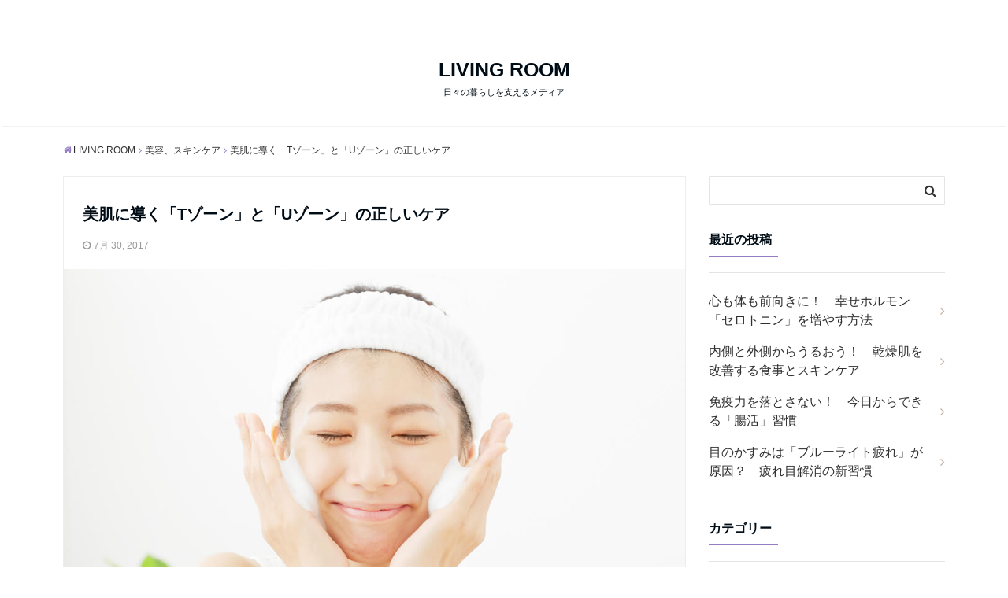

--- FILE ---
content_type: text/html; charset=UTF-8
request_url: https://afc-shop.com/media/archives/1226
body_size: 58553
content:
<!DOCTYPE html>
<html lang="ja" dir="ltr">
<head prefix="og: http://ogp.me/ns# fb: http://ogp.me/ns/fb# website: http://ogp.me/ns/website#">
<meta charset="UTF-8">
<meta name="keywords" content="夏, Tゾーン, テカリ, ニキビ, 乾燥, Uゾーン, 肌, スキンケア, afc, エーエフシー, afc, エーエフシー, AFC, 楽天, amazon, Yahoo" >
<meta name="description" content="「夏はTゾーンのテカリが気になる」「ニキビや乾燥などUゾーンの肌トラブルがヒドイ」このように肌の状態は部分ごとに異なります。きれいな肌を保つため、どのような点に気をつけてスキンケアをしたら良いのでしょうか。今回は肌トラブルを起こしやすいTゾーンとUゾーンの特徴をチェックしながら、正しいケア方法を学んでいきましょう。 ">
<meta name="viewport" content="width=device-width,initial-scale=1.0">
<title>美肌に導く「Tゾーン」と「Uゾーン」の正しいケア &#8211; LIVING ROOM</title>
<meta name='robots' content='max-image-preview:large' />
<link rel='dns-prefetch' href='//ajax.googleapis.com' />
<link rel='dns-prefetch' href='//maxcdn.bootstrapcdn.com' />
<link rel="alternate" type="application/rss+xml" title="LIVING ROOM &raquo; フィード" href="https://afc-shop.com/media/feed" />
<link rel="alternate" type="application/rss+xml" title="LIVING ROOM &raquo; コメントフィード" href="https://afc-shop.com/media/comments/feed" />
<link rel="alternate" title="oEmbed (JSON)" type="application/json+oembed" href="https://afc-shop.com/media/wp-json/oembed/1.0/embed?url=https%3A%2F%2Fafc-shop.com%2Fmedia%2Farchives%2F1226" />
<link rel="alternate" title="oEmbed (XML)" type="text/xml+oembed" href="https://afc-shop.com/media/wp-json/oembed/1.0/embed?url=https%3A%2F%2Fafc-shop.com%2Fmedia%2Farchives%2F1226&#038;format=xml" />
<style id='wp-img-auto-sizes-contain-inline-css'>
img:is([sizes=auto i],[sizes^="auto," i]){contain-intrinsic-size:3000px 1500px}
/*# sourceURL=wp-img-auto-sizes-contain-inline-css */
</style>
<style id='wp-block-library-inline-css'>
:root{--wp-block-synced-color:#7a00df;--wp-block-synced-color--rgb:122,0,223;--wp-bound-block-color:var(--wp-block-synced-color);--wp-editor-canvas-background:#ddd;--wp-admin-theme-color:#007cba;--wp-admin-theme-color--rgb:0,124,186;--wp-admin-theme-color-darker-10:#006ba1;--wp-admin-theme-color-darker-10--rgb:0,107,160.5;--wp-admin-theme-color-darker-20:#005a87;--wp-admin-theme-color-darker-20--rgb:0,90,135;--wp-admin-border-width-focus:2px}@media (min-resolution:192dpi){:root{--wp-admin-border-width-focus:1.5px}}.wp-element-button{cursor:pointer}:root .has-very-light-gray-background-color{background-color:#eee}:root .has-very-dark-gray-background-color{background-color:#313131}:root .has-very-light-gray-color{color:#eee}:root .has-very-dark-gray-color{color:#313131}:root .has-vivid-green-cyan-to-vivid-cyan-blue-gradient-background{background:linear-gradient(135deg,#00d084,#0693e3)}:root .has-purple-crush-gradient-background{background:linear-gradient(135deg,#34e2e4,#4721fb 50%,#ab1dfe)}:root .has-hazy-dawn-gradient-background{background:linear-gradient(135deg,#faaca8,#dad0ec)}:root .has-subdued-olive-gradient-background{background:linear-gradient(135deg,#fafae1,#67a671)}:root .has-atomic-cream-gradient-background{background:linear-gradient(135deg,#fdd79a,#004a59)}:root .has-nightshade-gradient-background{background:linear-gradient(135deg,#330968,#31cdcf)}:root .has-midnight-gradient-background{background:linear-gradient(135deg,#020381,#2874fc)}:root{--wp--preset--font-size--normal:16px;--wp--preset--font-size--huge:42px}.has-regular-font-size{font-size:1em}.has-larger-font-size{font-size:2.625em}.has-normal-font-size{font-size:var(--wp--preset--font-size--normal)}.has-huge-font-size{font-size:var(--wp--preset--font-size--huge)}.has-text-align-center{text-align:center}.has-text-align-left{text-align:left}.has-text-align-right{text-align:right}.has-fit-text{white-space:nowrap!important}#end-resizable-editor-section{display:none}.aligncenter{clear:both}.items-justified-left{justify-content:flex-start}.items-justified-center{justify-content:center}.items-justified-right{justify-content:flex-end}.items-justified-space-between{justify-content:space-between}.screen-reader-text{border:0;clip-path:inset(50%);height:1px;margin:-1px;overflow:hidden;padding:0;position:absolute;width:1px;word-wrap:normal!important}.screen-reader-text:focus{background-color:#ddd;clip-path:none;color:#444;display:block;font-size:1em;height:auto;left:5px;line-height:normal;padding:15px 23px 14px;text-decoration:none;top:5px;width:auto;z-index:100000}html :where(.has-border-color){border-style:solid}html :where([style*=border-top-color]){border-top-style:solid}html :where([style*=border-right-color]){border-right-style:solid}html :where([style*=border-bottom-color]){border-bottom-style:solid}html :where([style*=border-left-color]){border-left-style:solid}html :where([style*=border-width]){border-style:solid}html :where([style*=border-top-width]){border-top-style:solid}html :where([style*=border-right-width]){border-right-style:solid}html :where([style*=border-bottom-width]){border-bottom-style:solid}html :where([style*=border-left-width]){border-left-style:solid}html :where(img[class*=wp-image-]){height:auto;max-width:100%}:where(figure){margin:0 0 1em}html :where(.is-position-sticky){--wp-admin--admin-bar--position-offset:var(--wp-admin--admin-bar--height,0px)}@media screen and (max-width:600px){html :where(.is-position-sticky){--wp-admin--admin-bar--position-offset:0px}}

/*# sourceURL=wp-block-library-inline-css */
</style><style id='wp-block-heading-inline-css'>
h1:where(.wp-block-heading).has-background,h2:where(.wp-block-heading).has-background,h3:where(.wp-block-heading).has-background,h4:where(.wp-block-heading).has-background,h5:where(.wp-block-heading).has-background,h6:where(.wp-block-heading).has-background{padding:1.25em 2.375em}h1.has-text-align-left[style*=writing-mode]:where([style*=vertical-lr]),h1.has-text-align-right[style*=writing-mode]:where([style*=vertical-rl]),h2.has-text-align-left[style*=writing-mode]:where([style*=vertical-lr]),h2.has-text-align-right[style*=writing-mode]:where([style*=vertical-rl]),h3.has-text-align-left[style*=writing-mode]:where([style*=vertical-lr]),h3.has-text-align-right[style*=writing-mode]:where([style*=vertical-rl]),h4.has-text-align-left[style*=writing-mode]:where([style*=vertical-lr]),h4.has-text-align-right[style*=writing-mode]:where([style*=vertical-rl]),h5.has-text-align-left[style*=writing-mode]:where([style*=vertical-lr]),h5.has-text-align-right[style*=writing-mode]:where([style*=vertical-rl]),h6.has-text-align-left[style*=writing-mode]:where([style*=vertical-lr]),h6.has-text-align-right[style*=writing-mode]:where([style*=vertical-rl]){rotate:180deg}
/*# sourceURL=https://afc-shop.com/media/wp-includes/blocks/heading/style.min.css */
</style>
<style id='wp-block-image-inline-css'>
.wp-block-image>a,.wp-block-image>figure>a{display:inline-block}.wp-block-image img{box-sizing:border-box;height:auto;max-width:100%;vertical-align:bottom}@media not (prefers-reduced-motion){.wp-block-image img.hide{visibility:hidden}.wp-block-image img.show{animation:show-content-image .4s}}.wp-block-image[style*=border-radius] img,.wp-block-image[style*=border-radius]>a{border-radius:inherit}.wp-block-image.has-custom-border img{box-sizing:border-box}.wp-block-image.aligncenter{text-align:center}.wp-block-image.alignfull>a,.wp-block-image.alignwide>a{width:100%}.wp-block-image.alignfull img,.wp-block-image.alignwide img{height:auto;width:100%}.wp-block-image .aligncenter,.wp-block-image .alignleft,.wp-block-image .alignright,.wp-block-image.aligncenter,.wp-block-image.alignleft,.wp-block-image.alignright{display:table}.wp-block-image .aligncenter>figcaption,.wp-block-image .alignleft>figcaption,.wp-block-image .alignright>figcaption,.wp-block-image.aligncenter>figcaption,.wp-block-image.alignleft>figcaption,.wp-block-image.alignright>figcaption{caption-side:bottom;display:table-caption}.wp-block-image .alignleft{float:left;margin:.5em 1em .5em 0}.wp-block-image .alignright{float:right;margin:.5em 0 .5em 1em}.wp-block-image .aligncenter{margin-left:auto;margin-right:auto}.wp-block-image :where(figcaption){margin-bottom:1em;margin-top:.5em}.wp-block-image.is-style-circle-mask img{border-radius:9999px}@supports ((-webkit-mask-image:none) or (mask-image:none)) or (-webkit-mask-image:none){.wp-block-image.is-style-circle-mask img{border-radius:0;-webkit-mask-image:url('data:image/svg+xml;utf8,<svg viewBox="0 0 100 100" xmlns="http://www.w3.org/2000/svg"><circle cx="50" cy="50" r="50"/></svg>');mask-image:url('data:image/svg+xml;utf8,<svg viewBox="0 0 100 100" xmlns="http://www.w3.org/2000/svg"><circle cx="50" cy="50" r="50"/></svg>');mask-mode:alpha;-webkit-mask-position:center;mask-position:center;-webkit-mask-repeat:no-repeat;mask-repeat:no-repeat;-webkit-mask-size:contain;mask-size:contain}}:root :where(.wp-block-image.is-style-rounded img,.wp-block-image .is-style-rounded img){border-radius:9999px}.wp-block-image figure{margin:0}.wp-lightbox-container{display:flex;flex-direction:column;position:relative}.wp-lightbox-container img{cursor:zoom-in}.wp-lightbox-container img:hover+button{opacity:1}.wp-lightbox-container button{align-items:center;backdrop-filter:blur(16px) saturate(180%);background-color:#5a5a5a40;border:none;border-radius:4px;cursor:zoom-in;display:flex;height:20px;justify-content:center;opacity:0;padding:0;position:absolute;right:16px;text-align:center;top:16px;width:20px;z-index:100}@media not (prefers-reduced-motion){.wp-lightbox-container button{transition:opacity .2s ease}}.wp-lightbox-container button:focus-visible{outline:3px auto #5a5a5a40;outline:3px auto -webkit-focus-ring-color;outline-offset:3px}.wp-lightbox-container button:hover{cursor:pointer;opacity:1}.wp-lightbox-container button:focus{opacity:1}.wp-lightbox-container button:focus,.wp-lightbox-container button:hover,.wp-lightbox-container button:not(:hover):not(:active):not(.has-background){background-color:#5a5a5a40;border:none}.wp-lightbox-overlay{box-sizing:border-box;cursor:zoom-out;height:100vh;left:0;overflow:hidden;position:fixed;top:0;visibility:hidden;width:100%;z-index:100000}.wp-lightbox-overlay .close-button{align-items:center;cursor:pointer;display:flex;justify-content:center;min-height:40px;min-width:40px;padding:0;position:absolute;right:calc(env(safe-area-inset-right) + 16px);top:calc(env(safe-area-inset-top) + 16px);z-index:5000000}.wp-lightbox-overlay .close-button:focus,.wp-lightbox-overlay .close-button:hover,.wp-lightbox-overlay .close-button:not(:hover):not(:active):not(.has-background){background:none;border:none}.wp-lightbox-overlay .lightbox-image-container{height:var(--wp--lightbox-container-height);left:50%;overflow:hidden;position:absolute;top:50%;transform:translate(-50%,-50%);transform-origin:top left;width:var(--wp--lightbox-container-width);z-index:9999999999}.wp-lightbox-overlay .wp-block-image{align-items:center;box-sizing:border-box;display:flex;height:100%;justify-content:center;margin:0;position:relative;transform-origin:0 0;width:100%;z-index:3000000}.wp-lightbox-overlay .wp-block-image img{height:var(--wp--lightbox-image-height);min-height:var(--wp--lightbox-image-height);min-width:var(--wp--lightbox-image-width);width:var(--wp--lightbox-image-width)}.wp-lightbox-overlay .wp-block-image figcaption{display:none}.wp-lightbox-overlay button{background:none;border:none}.wp-lightbox-overlay .scrim{background-color:#fff;height:100%;opacity:.9;position:absolute;width:100%;z-index:2000000}.wp-lightbox-overlay.active{visibility:visible}@media not (prefers-reduced-motion){.wp-lightbox-overlay.active{animation:turn-on-visibility .25s both}.wp-lightbox-overlay.active img{animation:turn-on-visibility .35s both}.wp-lightbox-overlay.show-closing-animation:not(.active){animation:turn-off-visibility .35s both}.wp-lightbox-overlay.show-closing-animation:not(.active) img{animation:turn-off-visibility .25s both}.wp-lightbox-overlay.zoom.active{animation:none;opacity:1;visibility:visible}.wp-lightbox-overlay.zoom.active .lightbox-image-container{animation:lightbox-zoom-in .4s}.wp-lightbox-overlay.zoom.active .lightbox-image-container img{animation:none}.wp-lightbox-overlay.zoom.active .scrim{animation:turn-on-visibility .4s forwards}.wp-lightbox-overlay.zoom.show-closing-animation:not(.active){animation:none}.wp-lightbox-overlay.zoom.show-closing-animation:not(.active) .lightbox-image-container{animation:lightbox-zoom-out .4s}.wp-lightbox-overlay.zoom.show-closing-animation:not(.active) .lightbox-image-container img{animation:none}.wp-lightbox-overlay.zoom.show-closing-animation:not(.active) .scrim{animation:turn-off-visibility .4s forwards}}@keyframes show-content-image{0%{visibility:hidden}99%{visibility:hidden}to{visibility:visible}}@keyframes turn-on-visibility{0%{opacity:0}to{opacity:1}}@keyframes turn-off-visibility{0%{opacity:1;visibility:visible}99%{opacity:0;visibility:visible}to{opacity:0;visibility:hidden}}@keyframes lightbox-zoom-in{0%{transform:translate(calc((-100vw + var(--wp--lightbox-scrollbar-width))/2 + var(--wp--lightbox-initial-left-position)),calc(-50vh + var(--wp--lightbox-initial-top-position))) scale(var(--wp--lightbox-scale))}to{transform:translate(-50%,-50%) scale(1)}}@keyframes lightbox-zoom-out{0%{transform:translate(-50%,-50%) scale(1);visibility:visible}99%{visibility:visible}to{transform:translate(calc((-100vw + var(--wp--lightbox-scrollbar-width))/2 + var(--wp--lightbox-initial-left-position)),calc(-50vh + var(--wp--lightbox-initial-top-position))) scale(var(--wp--lightbox-scale));visibility:hidden}}
/*# sourceURL=https://afc-shop.com/media/wp-includes/blocks/image/style.min.css */
</style>
<style id='wp-block-paragraph-inline-css'>
.is-small-text{font-size:.875em}.is-regular-text{font-size:1em}.is-large-text{font-size:2.25em}.is-larger-text{font-size:3em}.has-drop-cap:not(:focus):first-letter{float:left;font-size:8.4em;font-style:normal;font-weight:100;line-height:.68;margin:.05em .1em 0 0;text-transform:uppercase}body.rtl .has-drop-cap:not(:focus):first-letter{float:none;margin-left:.1em}p.has-drop-cap.has-background{overflow:hidden}:root :where(p.has-background){padding:1.25em 2.375em}:where(p.has-text-color:not(.has-link-color)) a{color:inherit}p.has-text-align-left[style*="writing-mode:vertical-lr"],p.has-text-align-right[style*="writing-mode:vertical-rl"]{rotate:180deg}
/*# sourceURL=https://afc-shop.com/media/wp-includes/blocks/paragraph/style.min.css */
</style>
<style id='global-styles-inline-css'>
:root{--wp--preset--aspect-ratio--square: 1;--wp--preset--aspect-ratio--4-3: 4/3;--wp--preset--aspect-ratio--3-4: 3/4;--wp--preset--aspect-ratio--3-2: 3/2;--wp--preset--aspect-ratio--2-3: 2/3;--wp--preset--aspect-ratio--16-9: 16/9;--wp--preset--aspect-ratio--9-16: 9/16;--wp--preset--color--black: #000000;--wp--preset--color--cyan-bluish-gray: #abb8c3;--wp--preset--color--white: #ffffff;--wp--preset--color--pale-pink: #f78da7;--wp--preset--color--vivid-red: #cf2e2e;--wp--preset--color--luminous-vivid-orange: #ff6900;--wp--preset--color--luminous-vivid-amber: #fcb900;--wp--preset--color--light-green-cyan: #7bdcb5;--wp--preset--color--vivid-green-cyan: #00d084;--wp--preset--color--pale-cyan-blue: #8ed1fc;--wp--preset--color--vivid-cyan-blue: #0693e3;--wp--preset--color--vivid-purple: #9b51e0;--wp--preset--gradient--vivid-cyan-blue-to-vivid-purple: linear-gradient(135deg,rgb(6,147,227) 0%,rgb(155,81,224) 100%);--wp--preset--gradient--light-green-cyan-to-vivid-green-cyan: linear-gradient(135deg,rgb(122,220,180) 0%,rgb(0,208,130) 100%);--wp--preset--gradient--luminous-vivid-amber-to-luminous-vivid-orange: linear-gradient(135deg,rgb(252,185,0) 0%,rgb(255,105,0) 100%);--wp--preset--gradient--luminous-vivid-orange-to-vivid-red: linear-gradient(135deg,rgb(255,105,0) 0%,rgb(207,46,46) 100%);--wp--preset--gradient--very-light-gray-to-cyan-bluish-gray: linear-gradient(135deg,rgb(238,238,238) 0%,rgb(169,184,195) 100%);--wp--preset--gradient--cool-to-warm-spectrum: linear-gradient(135deg,rgb(74,234,220) 0%,rgb(151,120,209) 20%,rgb(207,42,186) 40%,rgb(238,44,130) 60%,rgb(251,105,98) 80%,rgb(254,248,76) 100%);--wp--preset--gradient--blush-light-purple: linear-gradient(135deg,rgb(255,206,236) 0%,rgb(152,150,240) 100%);--wp--preset--gradient--blush-bordeaux: linear-gradient(135deg,rgb(254,205,165) 0%,rgb(254,45,45) 50%,rgb(107,0,62) 100%);--wp--preset--gradient--luminous-dusk: linear-gradient(135deg,rgb(255,203,112) 0%,rgb(199,81,192) 50%,rgb(65,88,208) 100%);--wp--preset--gradient--pale-ocean: linear-gradient(135deg,rgb(255,245,203) 0%,rgb(182,227,212) 50%,rgb(51,167,181) 100%);--wp--preset--gradient--electric-grass: linear-gradient(135deg,rgb(202,248,128) 0%,rgb(113,206,126) 100%);--wp--preset--gradient--midnight: linear-gradient(135deg,rgb(2,3,129) 0%,rgb(40,116,252) 100%);--wp--preset--font-size--small: 13px;--wp--preset--font-size--medium: 20px;--wp--preset--font-size--large: 36px;--wp--preset--font-size--x-large: 42px;--wp--preset--spacing--20: 0.44rem;--wp--preset--spacing--30: 0.67rem;--wp--preset--spacing--40: 1rem;--wp--preset--spacing--50: 1.5rem;--wp--preset--spacing--60: 2.25rem;--wp--preset--spacing--70: 3.38rem;--wp--preset--spacing--80: 5.06rem;--wp--preset--shadow--natural: 6px 6px 9px rgba(0, 0, 0, 0.2);--wp--preset--shadow--deep: 12px 12px 50px rgba(0, 0, 0, 0.4);--wp--preset--shadow--sharp: 6px 6px 0px rgba(0, 0, 0, 0.2);--wp--preset--shadow--outlined: 6px 6px 0px -3px rgb(255, 255, 255), 6px 6px rgb(0, 0, 0);--wp--preset--shadow--crisp: 6px 6px 0px rgb(0, 0, 0);}:where(.is-layout-flex){gap: 0.5em;}:where(.is-layout-grid){gap: 0.5em;}body .is-layout-flex{display: flex;}.is-layout-flex{flex-wrap: wrap;align-items: center;}.is-layout-flex > :is(*, div){margin: 0;}body .is-layout-grid{display: grid;}.is-layout-grid > :is(*, div){margin: 0;}:where(.wp-block-columns.is-layout-flex){gap: 2em;}:where(.wp-block-columns.is-layout-grid){gap: 2em;}:where(.wp-block-post-template.is-layout-flex){gap: 1.25em;}:where(.wp-block-post-template.is-layout-grid){gap: 1.25em;}.has-black-color{color: var(--wp--preset--color--black) !important;}.has-cyan-bluish-gray-color{color: var(--wp--preset--color--cyan-bluish-gray) !important;}.has-white-color{color: var(--wp--preset--color--white) !important;}.has-pale-pink-color{color: var(--wp--preset--color--pale-pink) !important;}.has-vivid-red-color{color: var(--wp--preset--color--vivid-red) !important;}.has-luminous-vivid-orange-color{color: var(--wp--preset--color--luminous-vivid-orange) !important;}.has-luminous-vivid-amber-color{color: var(--wp--preset--color--luminous-vivid-amber) !important;}.has-light-green-cyan-color{color: var(--wp--preset--color--light-green-cyan) !important;}.has-vivid-green-cyan-color{color: var(--wp--preset--color--vivid-green-cyan) !important;}.has-pale-cyan-blue-color{color: var(--wp--preset--color--pale-cyan-blue) !important;}.has-vivid-cyan-blue-color{color: var(--wp--preset--color--vivid-cyan-blue) !important;}.has-vivid-purple-color{color: var(--wp--preset--color--vivid-purple) !important;}.has-black-background-color{background-color: var(--wp--preset--color--black) !important;}.has-cyan-bluish-gray-background-color{background-color: var(--wp--preset--color--cyan-bluish-gray) !important;}.has-white-background-color{background-color: var(--wp--preset--color--white) !important;}.has-pale-pink-background-color{background-color: var(--wp--preset--color--pale-pink) !important;}.has-vivid-red-background-color{background-color: var(--wp--preset--color--vivid-red) !important;}.has-luminous-vivid-orange-background-color{background-color: var(--wp--preset--color--luminous-vivid-orange) !important;}.has-luminous-vivid-amber-background-color{background-color: var(--wp--preset--color--luminous-vivid-amber) !important;}.has-light-green-cyan-background-color{background-color: var(--wp--preset--color--light-green-cyan) !important;}.has-vivid-green-cyan-background-color{background-color: var(--wp--preset--color--vivid-green-cyan) !important;}.has-pale-cyan-blue-background-color{background-color: var(--wp--preset--color--pale-cyan-blue) !important;}.has-vivid-cyan-blue-background-color{background-color: var(--wp--preset--color--vivid-cyan-blue) !important;}.has-vivid-purple-background-color{background-color: var(--wp--preset--color--vivid-purple) !important;}.has-black-border-color{border-color: var(--wp--preset--color--black) !important;}.has-cyan-bluish-gray-border-color{border-color: var(--wp--preset--color--cyan-bluish-gray) !important;}.has-white-border-color{border-color: var(--wp--preset--color--white) !important;}.has-pale-pink-border-color{border-color: var(--wp--preset--color--pale-pink) !important;}.has-vivid-red-border-color{border-color: var(--wp--preset--color--vivid-red) !important;}.has-luminous-vivid-orange-border-color{border-color: var(--wp--preset--color--luminous-vivid-orange) !important;}.has-luminous-vivid-amber-border-color{border-color: var(--wp--preset--color--luminous-vivid-amber) !important;}.has-light-green-cyan-border-color{border-color: var(--wp--preset--color--light-green-cyan) !important;}.has-vivid-green-cyan-border-color{border-color: var(--wp--preset--color--vivid-green-cyan) !important;}.has-pale-cyan-blue-border-color{border-color: var(--wp--preset--color--pale-cyan-blue) !important;}.has-vivid-cyan-blue-border-color{border-color: var(--wp--preset--color--vivid-cyan-blue) !important;}.has-vivid-purple-border-color{border-color: var(--wp--preset--color--vivid-purple) !important;}.has-vivid-cyan-blue-to-vivid-purple-gradient-background{background: var(--wp--preset--gradient--vivid-cyan-blue-to-vivid-purple) !important;}.has-light-green-cyan-to-vivid-green-cyan-gradient-background{background: var(--wp--preset--gradient--light-green-cyan-to-vivid-green-cyan) !important;}.has-luminous-vivid-amber-to-luminous-vivid-orange-gradient-background{background: var(--wp--preset--gradient--luminous-vivid-amber-to-luminous-vivid-orange) !important;}.has-luminous-vivid-orange-to-vivid-red-gradient-background{background: var(--wp--preset--gradient--luminous-vivid-orange-to-vivid-red) !important;}.has-very-light-gray-to-cyan-bluish-gray-gradient-background{background: var(--wp--preset--gradient--very-light-gray-to-cyan-bluish-gray) !important;}.has-cool-to-warm-spectrum-gradient-background{background: var(--wp--preset--gradient--cool-to-warm-spectrum) !important;}.has-blush-light-purple-gradient-background{background: var(--wp--preset--gradient--blush-light-purple) !important;}.has-blush-bordeaux-gradient-background{background: var(--wp--preset--gradient--blush-bordeaux) !important;}.has-luminous-dusk-gradient-background{background: var(--wp--preset--gradient--luminous-dusk) !important;}.has-pale-ocean-gradient-background{background: var(--wp--preset--gradient--pale-ocean) !important;}.has-electric-grass-gradient-background{background: var(--wp--preset--gradient--electric-grass) !important;}.has-midnight-gradient-background{background: var(--wp--preset--gradient--midnight) !important;}.has-small-font-size{font-size: var(--wp--preset--font-size--small) !important;}.has-medium-font-size{font-size: var(--wp--preset--font-size--medium) !important;}.has-large-font-size{font-size: var(--wp--preset--font-size--large) !important;}.has-x-large-font-size{font-size: var(--wp--preset--font-size--x-large) !important;}
/*# sourceURL=global-styles-inline-css */
</style>

<style id='classic-theme-styles-inline-css'>
/*! This file is auto-generated */
.wp-block-button__link{color:#fff;background-color:#32373c;border-radius:9999px;box-shadow:none;text-decoration:none;padding:calc(.667em + 2px) calc(1.333em + 2px);font-size:1.125em}.wp-block-file__button{background:#32373c;color:#fff;text-decoration:none}
/*# sourceURL=/wp-includes/css/classic-themes.min.css */
</style>
<link rel='stylesheet' id='parent-style-css' href='https://afc-shop.com/media/wp-content/themes/emanon-free/style.css?ver=6.9' media='all' />
<link rel='stylesheet' id='emanon-style-css' href='https://afc-shop.com/media/wp-content/themes/emanon-free-child/style.css?ver=6.9' media='all' />
<link rel='stylesheet' id='animate-css' href='https://afc-shop.com/media/wp-content/themes/emanon-free/lib/css/animate.min.css?ver=6.9' media='all' />
<link rel='stylesheet' id='font-awesome-css' href='https://maxcdn.bootstrapcdn.com/font-awesome/latest/css/font-awesome.min.css?ver=6.9' media='all' />
<link rel='stylesheet' id='taxopress-frontend-css-css' href='https://afc-shop.com/media/wp-content/plugins/simple-tags/assets/frontend/css/frontend.css?ver=3.43.0' media='all' />
<script src="https://ajax.googleapis.com/ajax/libs/jquery/2.1.3/jquery.min.js?ver=6.9" id="jquery-js"></script>
<script src="https://afc-shop.com/media/wp-content/plugins/simple-tags/assets/frontend/js/frontend.js?ver=3.43.0" id="taxopress-frontend-js-js"></script>
<link rel="https://api.w.org/" href="https://afc-shop.com/media/wp-json/" /><link rel="alternate" title="JSON" type="application/json" href="https://afc-shop.com/media/wp-json/wp/v2/posts/1226" /><link rel="EditURI" type="application/rsd+xml" title="RSD" href="https://afc-shop.com/media/xmlrpc.php?rsd" />
<link rel="canonical" href="https://afc-shop.com/media/archives/1226" />
<link rel='shortlink' href='https://afc-shop.com/media/?p=1226' />
<style>
/*---main color--*/
#gnav,.global-nav li ul li,.mb-scroll-nav{background-color:#957dc6;}
.fa,.required{color:#957dc6;}
#wp-calendar a{color:#957dc6;font-weight: bold;}
.cat-name, .sticky .cat-name{background-color:#957dc6;}
.pagination a:hover,.pagination .current{background-color:#957dc6;border:solid 1px #957dc6;}
.side-widget-title span,.entry-header span,.archive-title h1 > span{border-bottom:solid 1px #957dc6;}
.wpp-list li:before{background-color:#957dc6;}
/*--link color--*/
#gnav .global-nav .current-menu-item > a,#gnav .global-nav .current-menu-item > a .fa,#modal-global-nav-container .current-menu-item a,#modal-global-nav-container .sub-menu .current-menu-item a,.side-widget .current-menu-item a,.mb-scroll-nav-inner .current-menu-item a,.entry-title a:active,.pagination a,.post-nav .fa{color:#c4b0a4;}
.global-nav-default > li:first-child:before, .global-nav-default > li:after{background-color:#c4b0a4;}
.modal-menu .modal-gloval-icon-bar{background-color:#c4b0a4;}
.article-body a{color:#c4b0a4;}
.next-page span{background-color:#d1c3b9;color:#fff;}
.next-page a span {background-color:#fff;color:#c4b0a4;}
.comment-page-link .page-numbers{background-color:#fff;color:#c4b0a4;}
.comment-page-link .current{background-color:#d1c3b9;color:#fff;}
.side-widget li a:after{color:#c4b0a4;}
/*--link hover--*/
a:hover, .header-site-name a:hover, .global-nav a:hover, .side-widget a:hover, .side-widget li a:hover:before, .header-follow-btn a:hover .fa, #wp-calendar a:hover, .entry-title a:hover, .footer-follow-btn a:hover .fa{color:#d1c3b9;}
.scroll-nav-inner li:after{background-color:#d1c3b9;}
.featured-title h2:hover{color:#d1c3b9;}
.next-page a span:hover{background-color:#d1c3b9;color:#fff;}
.comment-page-link .page-numbers:hover{background-color:#d1c3b9;color:#fff;}
.tagcloud a:hover{border:solid 1px #d1c3b9;color:#d1c3b9;}
blockquote a:hover, .box-default a:hover, .box-info a:hover{color:#d1c3b9;}
#modal-global-nav-container .global-nav-default li a:hover{color:#d1c3b9;}
.side-widget li a:hover:after{color:#d1c3b9;}
.widget-contact a:hover .fa{color:#d1c3b9;}
#sidebar-cta {border:solid 4px #d1c3b9;}
/*--btn color--*/
.btn-more{background-color:#b4baea;border:solid 1px #b4baea;}
.btn a{background-color:#b4baea;color:#ffffff;}
.btn a:hover{color:#ffffff;}
.btn-border{display:block;padding:8px 16px;border:solid 1px #b4baea;}
.btn-border .fa{color:#b4baea;}
input[type=submit]{background-color:#b4baea;color:#ffffff;}
blockquote a, .box-default a, .box-info a{color:#b4baea;}
/*--header-*/
.header,.header-logo,.header-widget{height:96px;}
.header, .header-col-line #gnav{background-color:#fff;}
.header-site-name{line-height:96px;}
.header-site-name a{color:#000c15;}
.header-col-line {height:80px;}
.header-col-line .header-site-name{line-height: 80px;}
/*--h2-*/
.article-body h2:not(.is-style-none):not([class*="wp-block-"]){border-left:solid 4px #957dc6;}
/*--h3-*/
.article-body h3:not(.is-style-none):not([class*="wp-block-"]):not(.block-pr-box-heading):not(.block-cta-heading):not(.block-pricing-table-heading):not(.block-member-name):not(.showcase-box-heading){border-bottom:solid 2px #957dc6;}
/* gutenberg File */
.wp-block-file .wp-block-file__button{display:inline-block;padding:8px 32px!important;border-radius:4px!important;line-height:1.5!important;border-bottom:solid 3px rgba(0,0,0,0.2)!important;background-color:#9b8d77!important;color:#fff!important;font-size:16px!important}
/* gutenberg button */
.wp-block-button a{text-decoration:none;}
/* gutenberg Media & Text */
.wp-block-media-text p{	line-height:1;margin-bottom:16px;}
/* gutenberg pullquote */
.wp-block-pullquote blockquote{margin:0!important;border:none!important;quotes:none!important;background-color:inherit!important;}
.wp-block-pullquote{border-top:3px solid #e2e5e8;border-bottom:3px solid #e2e5e8;color:#303030;}
.top-bar{background-color:#f8f8f8;}
.top-bar h1,.top-bar p{color:#420900;}
.header-logo img, .modal-header-logo img{max-height:40px;width:auto;}
@media screen and ( min-width: 768px ) {
.header-logo img{max-height:50px;width:auto;}
}
.global-nav-line li a {color:#000c15;}
.scroll-nav .header-logo img{max-height:40px;}
/*--modal menu--*/
.modal-gloval-btn{position:absolute;top:50%;right:8px;-webkit-transform:translateY(-50%);transform:translateY(-50%);z-index:999;}
.modal-menu .modal-gloval-icon{float:left;margin-bottom:6px;}
.modal-menu .slicknav_no-text{margin:0;}
.modal-menu .modal-gloval-icon-bar{display:block;width:32px;height:3px;border-radius:4px;-webkit-transition:all 0.2s;transition:all 0.2s;}
.modal-gloval-btn .modal-gloval-icon-bar + .modal-gloval-icon-bar{margin-top:6px;}
.modal-menu .modal-menutxt{display:block;text-align:center;font-size:12px;font-size:1.2rem;color:#000c15;}
/*--featured section--*/
.featured{position:relative;overflow:hidden;background-color:#ffffff;}
.featured:before{position:absolute;content:"";top:0;right:0;bottom:0;left:0;background-image:url(https://afc-shop.com/media/wp-content/uploads/2021/07/pixta_32069960_M.jpg);background-position:center;background-size:cover;background-repeat:no-repeat;opacity:0.3;-webkit-filter:blur(2px);filter: blur(2px);-webkit-transform: translate(0);transform: translate(0);}
/*--slick slider for front page & LP--*/
.slick-slider{-moz-box-sizing:border-box;box-sizing:border-box;-webkit-user-select:none;-moz-user-select:none;-ms-user-select:none;user-select:none;-webkit-touch-callout:none;-khtml-user-select:none;-ms-touch-action:pan-y;touch-action:pan-y;-webkit-tap-highlight-color:rgba(0,0,0,0)}
.slick-list,.slick-slider{display:block;position:relative}
.slick-list{overflow:hidden;margin:0;padding:0}
.slick-list:focus{outline:0}
.slick-list.dragging{cursor:pointer;cursor:hand}
.slick-slider .slick-list,.slick-slider .slick-track{-webkit-transform:translate3d(0,0,0);-moz-transform:translate3d(0,0,0);-ms-transform:translate3d(0,0,0);-o-transform:translate3d(0,0,0);transform:translate3d(0,0,0)}
.slick-track{display:block;position:relative;top:0;left:0;margin:40px 0}
.slick-track:after,.slick-track:before{display:table;content:''}
.slick-track:after{clear:both}.slick-loading .slick-track{visibility:hidden}
.slick-slide{display:none;float:left;height:100%;min-height:1px}[dir='rtl']
.slick-slide{float:right}
.slick-slide.slick-loading img{display:none}
.slick-slide.dragging img{pointer-events:none}
.slick-initialized .slick-slide{display:block}
.slick-loading .slick-slide{visibility:hidden}
.slick-vertical .slick-slide{display:block;height:auto;border:solid 1px transparent}
.slick-arrow.slick-hidden{display:none}
.slick-next:before,.slick-prev:before{content:""}
.slick-next{display:block;position:absolute;top:50%;right:-11px;padding:0;width:16px;height:16px;border-color:#c4b0a4;border-style:solid;border-width:2px 2px 0 0;background-color:transparent;cursor:pointer;text-indent:-9999px;-webkit-transform:rotate(45deg);-moz-transform:rotate(45deg);-ms-transform:rotate(45deg);-o-transform:rotate(45deg);transform:rotate(45deg)}
.slick-prev{display:block;position:absolute;top:50%;left:-11px;padding:0;width:16px;height:16px;border-color:#c4b0a4;border-style:solid;border-width:2px 2px 0 0;background-color:transparent;cursor:pointer;text-indent:-9999px;-webkit-transform:rotate(-135deg);-moz-transform:rotate(-135deg);-ms-transform:rotate(-135deg);-o-transform:rotate(-135deg);transform:rotate(-135deg)}
@media screen and ( min-width: 768px ) {
.slick-next{right:-16px;}
.slick-prev{left:-16px;}
}
/*--read more--*/
.archive-header{padding:8px 16px 64px 16px;}
.read-more{position:absolute;right: 0;bottom:24px;left:0;text-align:center;}
.read-more .fa{margin:0 0 0 4px;}
.featured-date .read-more,.home .big-column .read-more,.archive .ar-big-column .read-more{position:absolute;right:0;bottom:32px;left:0;}
.home .big-column .btn-mid,.archive .ar-big-column .btn-mid{width: 80%;}
@media screen and ( min-width: 768px ) {
.archive-header {padding:8px 16px 72px 16px;}
.home .one-column .read-more,.archive .ar-one-column .read-more,.search .ar-one-column .read-more{position:absolute;right:16px;bottom:20px;left:auto;}
.blog .one-column .read-more,.archive .ar-one-column .read-more,.search .ar-one-column .read-more{position:absolute;right:16px;bottom:20px;left:auto;}
.home .big-column .btn-mid,.archive .ar-big-column .btn-mid,.search .ar-big-column .btn-mid{width:20%;}
.blog .big-column .btn-mid,.archive .ar-big-column .btn-mid,.search .ar-big-column .btn-mid{width:20%;}
.home .one-column .read-more .btn-border,.archive .ar-one-column .read-more .btn-border,.search .ar-one-column .read-more .btn-border{display:inline;}
.blog .one-column .read-more .btn-border,.archive .ar-one-column .read-more .btn-border,.search .ar-one-column .read-more .btn-border{display:inline;}
}
/*--remodal's necessary styles--*/
html.remodal-is-locked{overflow:hidden;-ms-touch-action:none;touch-action:none}
.remodal,[data-remodal-id]{display:none}
.remodal-overlay{position:fixed;z-index:9998;top:-5000px;right:-5000px;bottom:-5000px;left:-5000px;display:none}
.remodal-wrapper{position:fixed;z-index:9999;top:0;right:0;bottom:0;left:0;display:none;overflow:auto;text-align:center;-webkit-overflow-scrolling:touch}
.remodal-wrapper:after{display:inline-block;height:100%;margin-left:-0.05em;content:""}
.remodal-overlay,.remodal-wrapper{-webkit-backface-visibility:hidden;backface-visibility:hidden}
.remodal{position:relative;outline:0;-webkit-text-size-adjust:100%;-ms-text-size-adjust:100%;text-size-adjust:100%}
.remodal-is-initialized{display:inline-block}
/*--remodal's default mobile first theme--*/
.remodal-bg.remodal-is-opened,.remodal-bg.remodal-is-opening{-webkit-filter:blur(3px);filter:blur(3px)}.remodal-overlay{background:rgba(43,46,56,.9)}
.remodal-overlay.remodal-is-closing,.remodal-overlay.remodal-is-opening{-webkit-animation-duration:0.3s;animation-duration:0.3s;-webkit-animation-fill-mode:forwards;animation-fill-mode:forwards}
.remodal-overlay.remodal-is-opening{-webkit-animation-name:c;animation-name:c}
.remodal-overlay.remodal-is-closing{-webkit-animation-name:d;animation-name:d}
.remodal-wrapper{padding:16px}
.remodal{box-sizing:border-box;width:100%;-webkit-transform:translate3d(0,0,0);transform:translate3d(0,0,0);color:#2b2e38;background:#fff;}
.remodal.remodal-is-closing,.remodal.remodal-is-opening{-webkit-animation-duration:0.3s;animation-duration:0.3s;-webkit-animation-fill-mode:forwards;animation-fill-mode:forwards}
.remodal.remodal-is-opening{-webkit-animation-name:a;animation-name:a}
.remodal.remodal-is-closing{-webkit-animation-name:b;animation-name:b}
.remodal,.remodal-wrapper:after{vertical-align:middle}
.remodal-close{position:absolute;top:-32px;right:0;display:block;overflow:visible;width:32px;height:32px;margin:0;padding:0;cursor:pointer;-webkit-transition:color 0.2s;transition:color 0.2s;text-decoration:none;color:#fff;border:0;outline:0;background:;}
.modal-global-nav-close{position:absolute;top:0;right:0;display:block;overflow:visible;width:32px;height:32px;margin:0;padding:0;cursor:pointer;-webkit-transition:color 0.2s;transition:color 0.2s;text-decoration:none;color:#fff;border:0;outline:0;background:#c4b0a4;}
.remodal-close:focus,.remodal-close:hover{color:#2b2e38}
.remodal-close:before{font-family:Arial,Helvetica CY,Nimbus Sans L,sans-serif!important;font-size:32px;line-height:32px;position:absolute;top:0;left:0;display:block;width:32px;content:"\00d7";text-align:center;}
.remodal-cancel,.remodal-confirm{font:inherit;display:inline-block;overflow:visible;min-width:110px;margin:0;padding:9pt 0;cursor:pointer;-webkit-transition:background 0.2s;transition:background 0.2s;text-align:center;vertical-align:middle;text-decoration:none;border:0;outline:0}
.remodal-confirm{color:#fff;background:#81c784}
.remodal-confirm:focus,.remodal-confirm:hover{background:#66bb6a}
.remodal-cancel{color:#fff;background:#e57373}
.remodal-cancel:focus,.remodal-cancel:hover{background:#ef5350}
.remodal-cancel::-moz-focus-inner,.remodal-close::-moz-focus-inner,.remodal-confirm::-moz-focus-inner{padding:0;border:0}
@-webkit-keyframes a{0%{-webkit-transform:scale(1.05);transform:scale(1.05);opacity:0}to{-webkit-transform:none;transform:none;opacity:1}}
@keyframes a{0%{-webkit-transform:scale(1.05);transform:scale(1.05);opacity:0}to{-webkit-transform:none;transform:none;opacity:1}}
@-webkit-keyframes b{0%{-webkit-transform:scale(1);transform:scale(1);opacity:1}to{-webkit-transform:scale(0.95);transform:scale(0.95);opacity:0}}
@keyframes b{0%{-webkit-transform:scale(1);transform:scale(1);opacity:1}to{-webkit-transform:scale(0.95);transform:scale(0.95);opacity:0}}
@-webkit-keyframes c{0%{opacity:0}to{opacity:1}}
@keyframes c{0%{opacity:0}to{opacity:1}}
@-webkit-keyframes d{0%{opacity:1}to{opacity:0}}
@keyframes d{0%{opacity:1}to{opacity:0}}
@media only screen and (min-width:641px){.remodal{max-width:700px}}.lt-ie9 .remodal-overlay{background:#2b2e38}.lt-ie9 .remodal{width:700px}
/*--footer--*/
.footer{color:#957dc6;background-color:#ffffff;}
.footer a,.footer .fa{color:#957dc6;}
.footer a:hover{color:#957dc6;}
.footer a:hover .fa{color:#957dc6;}
.footer-nav li{border-right:solid 1px #957dc6;}
.footer-widget-box h2,.footer-widget-box h3,.footer-widget-box h4,.footer-widget-box h5,.footer-widget-box h6{color:#957dc6;}
.footer-widget-box h3{border-bottom:solid 1px #957dc6;}
.footer-widget-box a:hover .fa#957dc6;}
.footer-widget-box #wp-calendar caption{border:solid 1px #957dc6;border-bottom: none;}
.footer-widget-box #wp-calendar th{border:solid 1px #957dc6;}
.footer-widget-box #wp-calendar td{border:solid 1px #957dc6;}
.footer-widget-box #wp-calendar a:hover{color:#957dc6;}
.footer-widget-box .tagcloud a{border:solid 1px #957dc6;}
.footer-widget-box .tagcloud a:hover{border:solid 1px #957dc6;}
.footer-widget-box .wpp-list .wpp-excerpt, .footer-widget-box .wpp-list .post-stats, .footer-widget-box .wpp-list .post-stats a{color:#957dc6;}
.footer-widget-box .wpp-list a:hover{color:#957dc6;}
.footer-widget-box select{border:solid  1px #957dc6;color:#957dc6;}
.footer-widget-box .widget-contact a:hover .fa{color:#957dc6;}
@media screen and ( min-width: 768px ) {.footer a:hover .fa{color:#957dc6;}}
/*--page custom css--*/
</style>
<script type="application/ld+json">{
				"@context" : "http://schema.org",
				"@type" : "Article",
				"headline" : "美肌に導く「Tゾーン」と「Uゾーン」の正しいケア",
				"datePublished" : "2017-7-30",
				"dateModified" : "2021-7-30",
				"articleSection" : "美容、スキンケア",
				"mainEntityOfPage" : "https://afc-shop.com/media/archives/1226",
				"author" : {
						 "@type" : "Person",
						 "name" : "living"
						 },
				"image" : {
						 "@type" : "ImageObject",
						 "url" : "https://afc-shop.com/media/wp-content/uploads/17_07_04_02.jpg",
						 "width" : "1000",
						 "height" : "667"
						 },
				"publisher" : {
						 "@type" : "Organization",
						 "name" : "LIVING ROOM",
						 "logo" : {
									"@type" : "ImageObject",
									"url" : "https://afc-shop.com/media/wp-content/themes/emanon-free/lib/images/no-img/emanon-logo.png",
									"width" : "245",
									"height" : "50"
									}
						 }
				}</script>
<link rel="icon" href="https://afc-shop.com/media/wp-content/uploads/cropped-fav-4-32x32.jpg" sizes="32x32" />
<link rel="icon" href="https://afc-shop.com/media/wp-content/uploads/cropped-fav-4-192x192.jpg" sizes="192x192" />
<link rel="apple-touch-icon" href="https://afc-shop.com/media/wp-content/uploads/cropped-fav-4-180x180.jpg" />
<meta name="msapplication-TileImage" content="https://afc-shop.com/media/wp-content/uploads/cropped-fav-4-270x270.jpg" />
</head>
<body id="top" class="wp-singular post-template-default single single-post postid-1226 single-format-standard wp-theme-emanon-free wp-child-theme-emanon-free-child">
<header id="header-wrapper" itemscope itemtype="http://schema.org/WPHeader">
    
    <!--header-->
    <div class="header">
        <div class="container">
            <div class="col12 header-col-center">
                <div class="header-site-name" itemprop="headline"><a href="https://afc-shop.com/media/">LIVING ROOM</a></div>
            </div>
			<div class="top-bar">
                    <div class="container">
                        <div class="col12">
                            <p itemprop="description">日々の暮らしを支えるメディア</p>
                        </div>
                    </div>
                </div>
        </div>
       
    </div>
    <!--end header-->
</header>
<!--global nav-->
<div id="gnav" class="default-nav">
    <div class="container">
        <div class="col12">
            <nav id="menu">
                            </nav>
        </div>
    </div>
</div>
<!--end global nav-->


<!--content-->
<div class="content">
    <div class="container">
		<!--breadcrumb-->
	<div class="content-inner">
	<nav id="breadcrumb" class="rcrumbs clearfix">
	<ol itemscope itemtype="http://schema.org/BreadcrumbList"><li itemprop="itemListElement" itemscope itemtype="http://schema.org/ListItem"><a itemprop="item" href="https://afc-shop.com/media/"><i class="fa fa-home"></i><span itemprop="name">LIVING ROOM</span></a><i class="fa fa-angle-right"></i><meta itemprop="position" content="1" /></li><li itemprop="itemListElement" itemscope itemtype="http://schema.org/ListItem"><a itemprop="item" href="https://afc-shop.com/media/archives/category/skincare"><span itemprop="name">美容、スキンケア</span></a><i class="fa fa-angle-right"></i><meta itemprop="position" content="2" /></li><li><span>美肌に導く「Tゾーン」と「Uゾーン」の正しいケア</span></li></ol>
</nav>
</div>
<!--end breadcrumb-->		
        <!--main-->
        <main>
            <div class="col-main first">				
                <!--article-->
<article class="article post-1226 post type-post status-publish format-standard has-post-thumbnail hentry category-skincare two-column ar-two-column au-two-column">
        <header>
        <div class="article-header">
            <h1 class="entry-title">
                美肌に導く「Tゾーン」と「Uゾーン」の正しいケア            </h1>
            <ul class="post-meta clearfix">
<li><i class="fa fa-clock-o"></i><time class="date published updated" datetime="2017-07-30">7月 30, 2017</time></li>
<li class="display-none"><i class="fa fa-user"></i><span class="vcard author"><span class="fn"><a href="https://afc-shop.com/media/archives/author/living">living</a></span></span></li>
</ul >
        </div>
                <div class="article-thumbnail">
            <img width="807" height="538" src="https://afc-shop.com/media/wp-content/uploads/17_07_04_02.jpg" class="attachment-large-thumbnail size-large-thumbnail wp-post-image" alt="" decoding="async" fetchpriority="high" />        </div>
            </header>
    <section class="article-body">
                
<p>「夏はTゾーンのテカリが気になる」 「ニキビや乾燥などUゾーンの肌トラブルがヒドイ」 このように肌の状態は部分ごとに異なります。きれいな肌を保つため、どのような点に気をつけてスキンケアをしたら良いのでしょうか。<br>今回は肌トラブルを起こしやすいTゾーンとUゾーンの特徴をチェックしながら、正しいケア方法を学んでいきましょう。</p>



<h2 class="wp-block-heading">TゾーンとUゾーンの特徴</h2>



<h3 class="wp-block-heading">・ Tゾーン</h3>



<p>皮脂分泌が盛んなTゾーンは、大人になっても皮脂トラブルが続く場合が多くあります。その理由は肌の乾燥です。肌が乾燥して水分量が少なくなると、これ以上水分を逃すまいと肌は過剰に皮脂を分泌しはじめます。その結果、肌の奥は乾燥しているのにテカリがヒドイという状態を引き起こすのです。これはオイリー肌と勘違いしがちなため、間違ったスキンケアにより肌状態が悪化する恐れもあります。<br>大量に分泌された皮脂が毛穴に詰まってしまうと、吹き出物や毛穴の黒ずみを引き起こす原因になります。</p>



<h3 class="wp-block-heading">・ Uゾーン</h3>



<p>皮脂腺が少ないUゾーンは乾燥しやすく、肌を守るバリア機能が低下しやすいパーツです。外的ダメージをダイレクトに受けた結果、吹き出物がでてしまうこともあります。また髪をダウンスタイルにしていると、毛先があたりやすいためニキビが悪化しやすい部分でもあります。</p>



<h2 class="wp-block-heading">異なる肌質にはTゾーンとUゾーンごとのスキンケアが効果的</h2>



<figure class="wp-block-image size-large is-resized"><img decoding="async" src="https://afc-shop.com/media/wp-content/uploads/17_07_04_01.jpg" alt="Tゾーン」と「Uゾーン」の正しいケア" class="wp-image-1227" width="644" height="429"/></figure>



<p>パーツによって肌の状態が異なる場合は、それぞれの肌質に合ったケアが肌トラブルを防ぐカギとなります。</p>



<h3 class="wp-block-heading">・ Tゾーンのケア方法</h3>



<p>オイリーなTゾーンは、洗顔で毛穴に詰まった皮脂や汚れを落とすことが基本になります。ただし、肌を守るために必要な皮脂まで落としてしまうと、皮脂の過剰分泌を招いてしまいます。刺激が少なく保湿力の高い成分が配合されている洗顔料を選び、肌を傷つけないようたっぷりの泡でやさしく洗いましょう。<br>洗顔後は化粧水で肌にうるおいを与えます。その後、水分を閉じ込めるために乳液やクリームでふたをして完了です。皮脂分泌の多さが気になる時は、サッパリ系の乳液を使ったり、使用量を少なくしたりして油分を調節しましょう。</p>



<h3 class="wp-block-heading">・ Uゾーンのケア方法</h3>



<p>皮脂の少ないUゾーンの大敵は乾燥です。 たっぷりの泡で肌に負担をかけないようにやさしく洗ったあとは、保湿力の高いスキンケア商品でうるおいを与えましょう。その後、美容液やクリームをしっかりと塗り込むなど、丁寧なケアを心がけてください。 また、Uゾーンはストレスや体内環境に密接に関わっているため、ストレスを溜めない生活を送ることや、食生活に気を配ることが大切です。夜更かしをやめたり適度な運動を取り入れたりなど生活を見直しましょう。</p>



<p>美肌を作り上げるカギとなるのが、TゾーンとUゾーンごとにスキンケアを変えること。<br>それぞれの部位の特徴をしっかりと把握して、肌状態と相談しながらスキンケアをおこなうようにしてください。</p>
                <!--snsボタン -->
        <div id="share">
            <ul>
                <!-- Twitter -->
                <li class="share-twitter">
                    <a href="http://twitter.com/share?url=https://afc-shop.com/media/archives/1226&text=美肌に導く「Tゾーン」と「Uゾーン」の正しいケア&via=designer_king&tw_p=tweetbutton&related=designer_king"
                        target="_blank">Twitter</a>
                </li>
                <!-- Facebook -->
                <li class="share-facebook fb-like" data-href="https://afc-shop.com/media/archives/1226" data-layout="button_count"
                    data-action="like" data-show-faces="false" data-share="false">
                    <a href="https://www.facebook.com/sharer/sharer.php?u=https://afc-shop.com/media/archives/1226"
                        target="_blank">Facebook</a>
                </li>
            </ul>
        </div>
        <p style="text-align:center;"><a href="#" onclick="history.back(); return false;">コラム一覧へ</a></p>
        <!-- snsボタン  end-->
            </section>

        
            <footer class="article-footer">
                <div class="article-follow">
            <!--sns follow-->
<div class="sns-follow">
		<ul>
								 </ul>
</div>
<!--end sns follow-->        </div>
                    </footer>
        </article>
<!--end article-->
<!--pre nex-->

	<nav class="navigation post-navigation" aria-label="投稿">
		<h2 class="screen-reader-text">投稿ナビゲーション</h2>
		<div class="nav-links"><div class="nav-previous"><a href="https://afc-shop.com/media/archives/1234" rel="prev"><span class="post-nav"><i class="fa fa-chevron-left"></i>前のページへ</span><span class="nav-title">つわりにも種類がある！つわりの種類5つと対策法</span></a></div><div class="nav-next"><a href="https://afc-shop.com/media/archives/1230" rel="next"><span class="post-nav">次のページへ<i class="fa fa-chevron-right"></i></span><span class="nav-title">肌トラブルの原因！？朝に食べて良い果物とダメな果物</span></a></div></div>
	</nav><!--end pre nex--><!--related post-->
<aside>
	<div class="related wow fadeIn" data-wow-delay="0.2s">
		<h3>関連記事</h3>
				<ul class="related-list">
						<li class="col6">
								<div class="related-thumbnail">
					<a class="image-link" href="https://afc-shop.com/media/archives/1280"><img width="180" height="180" src="https://afc-shop.com/media/wp-content/uploads/17_05_02_01-1.jpg" class="attachment-square-thumbnail size-square-thumbnail wp-post-image" alt="髪質が変わる妊娠中もお手入れ簡単" decoding="async" loading="lazy" /></a>
				</div>
								<div class="related-date">
					<span class="post-meta small">5月 15, 2017</span>
					<h4><a href="https://afc-shop.com/media/archives/1280" title="髪質が変わる妊娠中もお手入れ簡単【おすすめヘアスタイル3選】">髪質が変わる妊娠中もお手入れ簡単【おすすめヘアスタイル3選】</a></h4>
				</div>
			</li>
						<li class="col6">
								<div class="related-thumbnail">
					<a class="image-link" href="https://afc-shop.com/media/archives/1049"><img width="180" height="120" src="https://afc-shop.com/media/wp-content/uploads/18_05_03_01.jpg" class="attachment-square-thumbnail size-square-thumbnail wp-post-image" alt="夏インナードライ" decoding="async" loading="lazy" /></a>
				</div>
								<div class="related-date">
					<span class="post-meta small">5月 30, 2018</span>
					<h4><a href="https://afc-shop.com/media/archives/1049" title="本格の夏シーズン到来前に！夏のインナードライ肌対策">本格の夏シーズン到来前に！夏のインナードライ肌対策</a></h4>
				</div>
			</li>
						<li class="col6">
								<div class="related-thumbnail">
					<a class="image-link" href="https://afc-shop.com/media/archives/1044"><img width="180" height="120" src="https://afc-shop.com/media/wp-content/uploads/18_05_04_01.jpg" class="attachment-square-thumbnail size-square-thumbnail wp-post-image" alt="夏日焼け止め" decoding="async" loading="lazy" /></a>
				</div>
								<div class="related-date">
					<span class="post-meta small">5月 30, 2018</span>
					<h4><a href="https://afc-shop.com/media/archives/1044" title="夏の紫外線を徹底防御！顔に塗る日焼け止めの最適な量をチェック">夏の紫外線を徹底防御！顔に塗る日焼け止めの最適な量をチェック</a></h4>
				</div>
			</li>
					</ul>
			</div>
</aside>
<!--end related post-->			</div>
		</main>
		<!--end main-->
		
        <!--sidebar-->
        <aside class="col-sidebar sidebar">
            	<div class="side-widget">

<form role="search" method="get" class="search-form" action="https://afc-shop.com/media/">
	<label for="search-form-696fc81991d5e">
	</label>
	<input type="search" id="search-form-696fc81991d5e" class="search-field" value="" name="s" />
	<button type="submit" class="search-submit"><i class="fa fa-search"></i></button>
</form>
</div><div class="side-widget-fixed">

		<div class="side-widget">
		<div class="side-widget-title"><h3><span>最近の投稿</span></h3></div><nav aria-label="最近の投稿">
		<ul>
											<li>
					<a href="https://afc-shop.com/media/archives/3638">心も体も前向きに！　幸せホルモン「セロトニン」を増やす方法</a>
									</li>
											<li>
					<a href="https://afc-shop.com/media/archives/3626">内側と外側からうるおう！　乾燥肌を改善する食事とスキンケア</a>
									</li>
											<li>
					<a href="https://afc-shop.com/media/archives/3631">免疫力を落とさない！　今日からできる「腸活」習慣</a>
									</li>
											<li>
					<a href="https://afc-shop.com/media/archives/3619">目のかすみは「ブルーライト疲れ」が原因？　疲れ目解消の新習慣</a>
									</li>
					</ul>

		</nav></div><div class="side-widget"><div class="side-widget-title"><h3><span>カテゴリー</span></h3></div><nav aria-label="カテゴリー">
			<ul>
					<li class="cat-item cat-item-202"><a href="https://afc-shop.com/media/archives/category/%e4%b8%ad%e9%ab%98%e5%b9%b4">中高年 <span class="small">(5)</span></a>
</li>
	<li class="cat-item cat-item-197"><a href="https://afc-shop.com/media/archives/category/%e3%83%98%e3%82%a2%e3%82%b1%e3%82%a2">ヘアケア <span class="small">(2)</span></a>
</li>
	<li class="cat-item cat-item-194"><a href="https://afc-shop.com/media/archives/category/%e6%a0%84%e9%a4%8a%e7%b4%a0">栄養素 <span class="small">(2)</span></a>
</li>
	<li class="cat-item cat-item-178"><a href="https://afc-shop.com/media/archives/category/%e7%9d%a1%e7%9c%a0">睡眠 <span class="small">(1)</span></a>
</li>
	<li class="cat-item cat-item-163"><a href="https://afc-shop.com/media/archives/category/%e7%94%9f%e6%b4%bb">生活 <span class="small">(8)</span></a>
</li>
	<li class="cat-item cat-item-148"><a href="https://afc-shop.com/media/archives/category/%e9%81%8b%e5%8b%95">運動 <span class="small">(7)</span></a>
</li>
	<li class="cat-item cat-item-136"><a href="https://afc-shop.com/media/archives/category/%e5%a6%8a%e6%b4%bb">妊活 <span class="small">(30)</span></a>
</li>
	<li class="cat-item cat-item-135"><a href="https://afc-shop.com/media/archives/category/%e8%80%81%e5%8c%96">老化 <span class="small">(12)</span></a>
</li>
	<li class="cat-item cat-item-30"><a href="https://afc-shop.com/media/archives/category/skincare">美容、スキンケア <span class="small">(127)</span></a>
</li>
	<li class="cat-item cat-item-1"><a href="https://afc-shop.com/media/archives/category/special-contents">スペシャルコンテンツ <span class="small">(5)</span></a>
</li>
	<li class="cat-item cat-item-32"><a href="https://afc-shop.com/media/archives/category/pregnant">妊娠 <span class="small">(186)</span></a>
</li>
	<li class="cat-item cat-item-37"><a href="https://afc-shop.com/media/archives/category/symptom">症状と対策 <span class="small">(114)</span></a>
</li>
	<li class="cat-item cat-item-31"><a href="https://afc-shop.com/media/archives/category/diet">食事、ダイエット <span class="small">(58)</span></a>
</li>
			</ul>

			</nav></div></div>
        </aside>
        <!--end sidebar-->
    </div>
</div>
<!--end content-->
<!--footer-->
<footer class="footer">
            <!--sidebar footer-->
        <!--end sidebar footer-->
    <div class="container">
        <div class="col12">
            <div class="pagetop wow slideInUp"><a href="#top"><i class="fa fa-chevron-up" aria-hidden="true"></i><span class="br"></span>Page Top</a></div>                        <!-- オリジナル -->
            <div class="copyright">
                <small>&copy;&nbsp;<a href="#">LIVING ROOM by afc</a></small>
            </div>
            <!-- オリジナル -->
        </div>
    </div>
</footer>
<!--end footer-->
<script type="speculationrules">
{"prefetch":[{"source":"document","where":{"and":[{"href_matches":"/media/*"},{"not":{"href_matches":["/media/wp-*.php","/media/wp-admin/*","/media/wp-content/uploads/*","/media/wp-content/*","/media/wp-content/plugins/*","/media/wp-content/themes/emanon-free-child/*","/media/wp-content/themes/emanon-free/*","/media/*\\?(.+)"]}},{"not":{"selector_matches":"a[rel~=\"nofollow\"]"}},{"not":{"selector_matches":".no-prefetch, .no-prefetch a"}}]},"eagerness":"conservative"}]}
</script>
<script src="https://afc-shop.com/media/wp-content/themes/emanon-free/lib/js/master.js?ver=6.9" id="emanon-master-js"></script>
<script src="https://afc-shop.com/media/wp-content/themes/emanon-free/lib/js/wow.min.js?ver=6.9" id="emanon-wow-js"></script>
<script src="https://afc-shop.com/media/wp-content/themes/emanon-free/lib/js/wow-init-stop-mobile.js?ver=6.9" id="emanon-wow-init-js"></script>
<script src="https://afc-shop.com/media/wp-content/themes/emanon-free/lib/js/custom.min.js?ver=6.9" id="emanon-custom-js"></script>
</body>

</html>

--- FILE ---
content_type: text/css
request_url: https://afc-shop.com/media/wp-content/themes/emanon-free-child/style.css?ver=6.9
body_size: 3225
content:
@charset "UTF-8";
/*
Theme Name: Emanon Free child
Theme URI: https://wp-emanon.jp
Author URI: https://innocord.co.jp/
Description: Emanon Free の子テーマです。
Template: emanon-free
Version: 1.0.0
License: GPLv2 or later
License URI: http://www.gnu.org/licenses/gpl-2.0.html
Tags: one-column, two-columns, three-columns, left-sidebar, right-sidebar, theme-options

Emanon Free 子テーマ用のスタイルを以下に記述 
*/

body {
	background-color: #fff;
}

p{
	margin:0!important;
}


h3 {
    margin-bottom: 20px !important;
}

.header {
	margin-top: 5%;
	height: 100%;
}

/* title */
.header-site-name {
	font-size: 2.5rem;
	}
}


/* タグカラー */
.post-meta a {
	color: #d24776;
}

.content {
	background-color: #ffffff;
}

.top-bar {
	text-align: center;
}

.cat-name,
.sticky .cat-name {
	background-color: #957dc6d1 !important;
}


.header-site-name {
	line-height: 48px !important;
	margin: 0;
	text-align: center;
}

.top-bar {
	border-bottom: none;
	padding: 0;
	font-weight: normal;
	background-color: #fff !important;
}

.top-bar h1,
.top-bar p {
	color: #000c15 !important;
	text-align: center;
}

.top-bar h1,
.top-bar p {
	line-height: 10px !important;
	font-size: 1.1rem !important;
	font-weight: normal;
}

/*投稿ページ内*/
.article-body h3 {
	margin: 46px 0 10px 0;
}

.related-thumbnail {
	width: 100px;
	height: auto;
}

.related-thumbnail img {
	width: 100%;
	height: auto;
}

/*sns*/
#share {
	width: 100%;
	margin: auto;
	text-align: center;
	padding: 50px 0 0 0;
	clear: both;
}

#share ul {
	height: auto;
}

#share li {
	font-size: 14px;
	display: inline-block;
	text-align: center;
	width: 84px;
	margin-right: 1%;
	margin-bottom: 8px;
	border-radius: 3px;
	list-style: none;
}

#share li.share-twitter {
	background: #55acee;
	box-shadow: 0 2px #2795e9;
}

#share li.share-twitter:hover {
	background: #83c3f3;
}

#share li.share-facebook {
	background: #3b5998;
	box-shadow: 0 2px #2d4373;
}

#share li.share-facebook:hover {
	background: #4c70ba;
}

#share li.share-google {
	background: #dd4b39;
	box-shadow: 0 2px #c23321;
}

#share li.share-google:hover {
	background: #e47365;
}

#share li.share-hatena {
	background: #2c6ebd;
	box-shadow: 0 2px #225694;
}

#share li.share-hatena:hover {
	background: #4888d4;
}

#share li.share-pocket {
	background: #f13d53;
	box-shadow: 0 2px #e6152f;
}

#share li.share-pocket:hover {
	background: #f26f7f;
}

#share li.share-line {
	background: #00C300;
	box-shadow: 0 2px #009d00;
}

#share li.share-line:hover {
	background: #2bd92b;
}

#share a {
	display: block;
	height: auto;
	padding-top: 6px;
	color: #ffffff;
	text-decoration: none;
}

#share a:hover {
	text-decoration: none;
	color: #ffffff;
}

/*content.php*/
a.column_ctr {
	text-align: center;
	display: block;
}

.article-footer {
	padding: 0;
}

/*サムネイルにnewマーク*/
span.new {
	position: absolute;
	top: 2%;
	left: 2%;
	z-index: 99;
	color: #fff;
	background: #673ab75c;
	padding: 1% 2%;
	font-size: 80%;
}

.featured-thumbnail {
	max-height: 243px;
	overflow: hidden;
}

@media screen and ( max-width: 480px) {
	.wp-block-buttons>.wp-block-button:last-child {
		font-size: 75%;
		font-weight:bold;
	}
	}

	.eye-catch {
		max-height: 255px;
	}